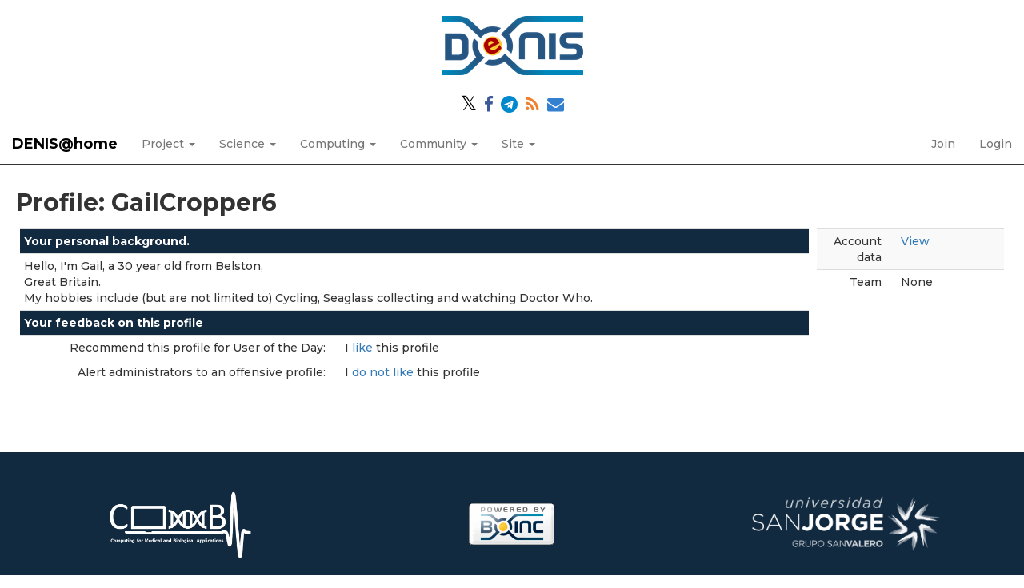

--- FILE ---
content_type: text/html; charset=utf-8
request_url: https://denis.usj.es/denisathome/view_profile.php?userid=69876
body_size: 2428
content:
<!DOCTYPE html>
        <html lang="en">
        <head>
    
        <link rel="stylesheet" href="https://cdn.jsdelivr.net/npm/fork-awesome@1.1.7/css/fork-awesome.min.css" integrity="sha256-gsmEoJAws/Kd3CjuOQzLie5Q3yshhvmo7YNtBG7aaEY=" crossorigin="anonymous">
	<meta name="description" content="Official web page of the volunteer computing project DENIS@Home. This project is developed using BOINC and maintained by the CoMBA research group at the University San Jorge (Zaragoza, Spain)">

        <meta name="viewport" content="width=device-width, initial-scale=1">
    <title>Profile: GailCropper6</title>

        <meta charset="utf-8">
    
            <link type="text/css" rel="stylesheet" href="https://denis.usj.es/denisathome//bootstrap.min.css" media="all">
        
            <link rel=stylesheet type="text/css" href="https://denis.usj.es/denisathome/denis.css">
        <link rel="icon" type="image/x-icon" href="https://denis.usj.es/denisathome/img/favicon.ico"/>

        <link rel=alternate type="application/rss+xml" title="RSS 2.0" href="https://denis.usj.es/denisathome/rss_main.php">
        </head>
    <body >
<!-- SVN VERSIONS -->
<!-- $Id$ -->
<!-- $Id$ -->
<!-- $Id: pm.inc 14019 2007-11-01 23:04:39Z davea $ -->
<!-- $Id$ -->
<!-- $Id$ -->
<!-- $Id$ -->
<!-- $Id$ -->
<!-- $Id$ -->
<!-- $Id$ -->
<div class="container-fluid">
    <div class='header-logo' style='width:100%;text-align:center'><a href='https://denis.usj.es/denisathome/'><img style='max-width:90%;margin: 20px auto;' alt='DENIS@home logo' src='img/denis_logo_ai.png' /></a></div><div style='width:100%;text-align:center;'>
        <p>
            <a href='https://twitter.com/DENISproject_en' target='_blank'><spam class='fa' style='color:black;font-size:1.8em'>&#120143</spam></a>
            <a href='https://www.facebook.com/DENISproject/' target='_blank'><i class='fa fa-facebook' style='color:#3b5998'></i></a>
            <a href='https://t.me/denisproject' target='_blank'><i class='fa fa-telegram' style='color:#0088cc'></i></a>
            <a href='https://denis.usj.es/denisathome/rss_main.php' target='_blank'><i class='fa fa-rss' style='color:#ee802f'></i></a>
            <a href='mailto:denisathome@usj.es' target='_blank'><i class='fa fa-envelope' style='color:#3380d0'></i></a>
        </p>
</div><nav class="navbar navbar-default navbar-fixed-top">

  <div class="container-fluid">
    <div class="navbar-header">
      <button type="button" class="navbar-toggle" data-toggle="collapse" data-target="#myNavbar">
        <span class="icon-bar"></span>
        <span class="icon-bar"></span>
        <span class="icon-bar"></span>
      </button>
      <a class="navbar-brand" href=https://denis.usj.es/denisathome/>DENIS@home</a>
    </div>
    <div class="collapse navbar-collapse" id="myNavbar">
      <ul class="nav navbar-nav">
    
      <li class="dropdown">
        <a class="dropdown-toggle" data-toggle="dropdown" href="#">Project
        <span class="caret"></span></a>
        <ul class="dropdown-menu">
    <li><a href="https://denis.usj.es/denisathome/info.php">Rules and policies</a></li>
            <li><a href="https://denis.usj.es/denisathome/welcome.php">Help</a></li>
            
        </ul>
      </li>
    
      <li class="dropdown">
        <a class="dropdown-toggle" data-toggle="dropdown" href="#">Science
        <span class="caret"></span></a>
        <ul class="dropdown-menu">
    <li><a href="https://denis.usj.es/denisathome/about.php">About DENIS@home</a></li>
            <li><a href="https://denis.usj.es/denisathome/projects.php">Ongoing projects</a></li>
            <li><a href="https://denis.usj.es/denisathome/publications.php">Publications</a></li>
            <li><a href="https://denis.usj.es/denisathome/the_team.php">The team</a></li>
            
        </ul>
      </li>
    
      <li class="dropdown">
        <a class="dropdown-toggle" data-toggle="dropdown" href="#">Computing
        <span class="caret"></span></a>
        <ul class="dropdown-menu">
    <li><a href="https://denis.usj.es/denisathome/prefs.php?subset=global">Preferences</a></li>
            <li><a href="https://denis.usj.es/denisathome/server_status.php">Server status</a></li>
            <li><a href="https://denis.usj.es/denisathome/stats.php">Credit statistics</a></li>
            <li><a href="https://denis.usj.es/denisathome/apps.php">Applications</a></li>
            <li><a href="https://denis.usj.es/denisathome/gpu_list.php">GPU models</a></li>
            <li><a href="https://denis.usj.es/denisathome/cpu_list.php">CPU models</a></li>
            <li><a href="https://denis.usj.es/denisathome/host_stats.php">Computer types</a></li>
            
        </ul>
      </li>
    
      <li class="dropdown">
        <a class="dropdown-toggle" data-toggle="dropdown" href="#">Community
        <span class="caret"></span></a>
        <ul class="dropdown-menu">
    <li><a href="https://denis.usj.es/denisathome/forum_index.php">Message boards</a></li>
            <li><a href="https://denis.usj.es/denisathome/team.php">Teams</a></li>
            <li><a href="https://denis.usj.es/denisathome/profile_menu.php">Profiles</a></li>
            <li><a href="https://denis.usj.es/denisathome/edit_forum_preferences_form.php">Preferences</a></li>
            <li><a href="https://denis.usj.es/denisathome/user_search.php">User search</a></li>
            <li><a href="https://denis.usj.es/denisathome/uotd.php">User of the day</a></li>
            <li><a href="https://denis.usj.es/denisathome/cert1.php">Certificate</a></li>
            
        </ul>
      </li>
    
      <li class="dropdown">
        <a class="dropdown-toggle" data-toggle="dropdown" href="#">Site
        <span class="caret"></span></a>
        <ul class="dropdown-menu">
    <li><a href="https://denis.usj.es/denisathome/site_search.php">Site search</a></li>
            <li><a href="https://denis.usj.es/denisathome/language_select.php">Languages</a></li>
            
        </ul>
      </li>
    
      </ul>
      <ul class="nav navbar-nav navbar-right">
    
                <li><a href="https://denis.usj.es/denisathome/signup.php">Join</a></li>
                <li><a href="https://denis.usj.es/denisathome/login_form.php">Login</a></li>
                
      </ul>
    </div>
  </div>
</nav>
    <div class='content'><h2>Profile: GailCropper6</h2>
<div class="table">
      <table  width="100%" class="table table-condensed " >
    <tr><td valign="top"><div class="table">
      <table  width="100%" class="table table-condensed " >
    <tr><th class="bg-primary" colspan="2">Your personal background.</th></tr>
<tr><td class="foobar" colspan="2">Hello, I'm Gail, a 30 year old from Belston, <br />
Great Britain.<br />
My hobbies include (but are not limited to) Cycling, Seaglass collecting and watching Doctor Who.</td></tr>
<tr><th class="bg-primary" colspan="2">Your feedback on this profile</th></tr>
<tr>
        <td width="40%" class="text-right " style="padding-right:12px">Recommend this profile for User of the Day:</td>
        <td style="padding-left:12px" >I <a href="profile_rate.php?userid=69876&vote=recommend"> like </a> this profile</td>
        </tr>
    <tr>
        <td width="40%" class="text-right " style="padding-right:12px">Alert administrators to an offensive profile:</td>
        <td style="padding-left:12px" >I <a href="profile_rate.php?userid=69876&vote=reject"> do not like </a> this profile</td>
        </tr>
    </table>
        </div>
    </td><td valign="top"><div class="table">
      <table  width="100%" class="table table-condensed table-striped" >
    <tr>
        <td width="40%" class="text-right " style="padding-right:12px">Account data</td>
        <td style="padding-left:12px" ><a href="show_user.php?userid=69876">View</a></td>
        </tr>
    <tr>
        <td width="40%" class="text-right " style="padding-right:12px">Team</td>
        <td style="padding-left:12px" >None</td>
        </tr>
    </table>
        </div>
    </td></tr></table>
        </div>
    <br>
</div></div><br>
        <div class="footer">
        <div class="footer-images">
                <div class="footer-image left">
                        <a href="https://www.usj.es/investigacion/grupos-investigacion/CoMBA" target="_blank" alt="Computing for Medical and Biological Applications Research Group"><img src="https://denis.usj.es/denisathome//img/LogoComba.png" alt="CoMBA Research Group Logo"></a>
                </div>
                <div class="footer-image center">
                        <a class="brand boinc-logo" href="http://boinc.berkeley.edu/" target="_blank"><img src="https://denis.usj.es/denisathome/img/pb_boinc.gif" alt="Powered by BOINC"></a>
                </div>
                <div class="footer-image right">
                        <a href="https://www.usj.es" target="_blank" alt="Universidad San Jorge"><img src="https://denis.usj.es/denisathome//img/LogoUSJ.png" alt="University San Jorge Logo"></a>
                </div>

        </div>
        <div class="form-group"></div>
        <p class="text-center"> &copy;2026 <a href='http://www.usj.es'>Universidad San Jorge</a></p>
    
        <script src="https://denis.usj.es/denisathome//jquery.min.js"></script>
        <script src="https://denis.usj.es/denisathome//bootstrap.min.js"></script>
        </div>
        </body>
        </html>
    